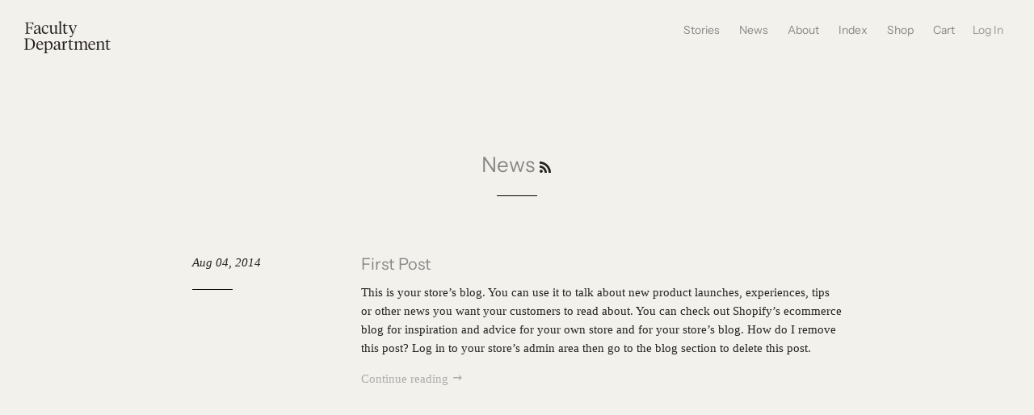

--- FILE ---
content_type: image/svg+xml
request_url: https://shop.facultydept.com/cdn/shop/t/4/assets/fd-logo.svg?v=74032943592069307101557858147
body_size: 916
content:
<svg id="Layer_1" data-name="Layer 1" xmlns="http://www.w3.org/2000/svg" viewBox="0 0 108.5 40.58"><defs><style>.cls-1{fill:#231f20;}</style></defs><title>fd-logo</title><path class="cls-1" d="M5,14.88c0,1.25.54,1.52,2.57,1.68v.59H1.26V16.6c1.54-.18,1.83-.29,1.83-1.45V4.79c0-1.17-.29-1.27-1.83-1.46V2.78H11.7l.09,3.48h-.42c-.75-2.21-1.6-2.81-3-2.81H5V9.6H7.9c.9,0,1.21-.7,1.41-1.93h.57V12.2H9.31C9.11,11,8.8,10.27,7.9,10.27H5Z" transform="translate(-0.35 -1.12)"/><path class="cls-1" d="M20.29,14.88c0,.9.21,1.35.81,1.35a2.33,2.33,0,0,0,1-.26l.1.3a2.32,2.32,0,0,1-2,1.09c-1,0-1.62-.72-1.73-1.87a4.66,4.66,0,0,1-3.34,1.87,2.44,2.44,0,0,1-2.63-2.56c0-1.72,1.3-2.44,2.94-3.05l3-1.11V9.25c0-1.41-.54-2.44-1.91-2.44a1.6,1.6,0,0,0-1.68,1.82A3.88,3.88,0,0,0,15,9.7l-1.1.16a1.09,1.09,0,0,1-.81-1.12c0-1.54,1.62-2.44,3.71-2.44,2.37,0,3.53,1,3.53,3.15Zm-1.89.18V11.21l-2.49,1a2.11,2.11,0,0,0-1.64,2.07,1.69,1.69,0,0,0,1.81,1.86A3.55,3.55,0,0,0,18.4,15.06Z" transform="translate(-0.35 -1.12)"/><path class="cls-1" d="M27.52,15.9a3.44,3.44,0,0,0,3-1.7l.25.13a3.93,3.93,0,0,1-3.88,3c-2.68,0-4.53-2.07-4.53-5.16,0-3.36,1.93-5.9,5-5.9,2,0,3.1.84,3.1,2.17a1.4,1.4,0,0,1-.67,1.25H28.66a4.48,4.48,0,0,0,.08-.86c0-1-.35-1.93-1.7-1.93-1.87,0-3,1.93-3,4.37C24.05,14,25.38,15.9,27.52,15.9Z" transform="translate(-0.35 -1.12)"/><path class="cls-1" d="M41.28,15.17c0,.69,0,.84,1,.94l.54.06v.43l-3.14.76h-.31l.08-1.93a5.18,5.18,0,0,1-3.55,1.93c-1.78,0-2.84-1-2.84-3.2V8.49c0-.74-.17-.94-1.14-1.06l-.33,0V6.91l3.19-.57H35l-.1,2.23v5.22c0,1.5.56,2.36,1.85,2.36A4.3,4.3,0,0,0,39.43,15V8.49c0-.74-.14-.94-1.14-1.06l-.31,0V6.91l3.16-.57h.23l-.09,2.15Z" transform="translate(-0.35 -1.12)"/><path class="cls-1" d="M46.58,15.6c0,.8.33,1,1.43,1v.53H43.28v-.53c1.1-.06,1.43-.22,1.43-1V3.09l-1.35-.72V2.14l3-1h.25Z" transform="translate(-0.35 -1.12)"/><path class="cls-1" d="M51.65,6.51h3v.77h-3v6.78c0,1.52.56,2.13,1.73,2.13A2.53,2.53,0,0,0,55,15.6l.18.24a3.31,3.31,0,0,1-2.74,1.52c-1.49,0-2.63-.8-2.63-3V7.28H48.42V7a7.27,7.27,0,0,0,2.82-3h.41Z" transform="translate(-0.35 -1.12)"/><path class="cls-1" d="M64.46,8.27a1.49,1.49,0,0,0,.13-.56c0-.49-.42-.55-1.45-.67V6.51h3.34V7c-.77.18-.89.35-1.06.76L61,19.28c-.58,1.5-1.21,2.34-2.45,2.34a1.53,1.53,0,0,1-1.5-1V20a3.86,3.86,0,0,0,1.21.18,2.14,2.14,0,0,0,2.34-1.7l.4-1L56.84,7.8c-.18-.43-.29-.58-1.05-.76V6.51h4.58V7c-1,.12-1.45.18-1.45.67a1.66,1.66,0,0,0,.13.58l2.82,6.94Z" transform="translate(-0.35 -1.12)"/><path class="cls-1" d="M.35,37.36v-.55c1.53-.19,1.82-.29,1.82-1.46V25c0-1.17-.29-1.27-1.82-1.45V23H6.24c5.23,0,7.52,3.21,7.52,6.77,0,4.86-3.28,7.6-7.23,7.6Zm3.77-13.7V35.23c0,1.21.56,1.45,1.85,1.45h.56c2.91,0,5.07-2.17,5.07-6.45,0-3.38-1.5-6.57-5.73-6.57Z" transform="translate(-0.35 -1.12)"/><path class="cls-1" d="M24.08,30.56V31h-6.9c-.14,3.32,1.52,5.2,3.68,5.2A3.43,3.43,0,0,0,24,34.37l.25.12a4.05,4.05,0,0,1-4.09,3.07c-2.95,0-4.63-2.35-4.63-5.22,0-3.36,2-5.83,4.67-5.83A3.72,3.72,0,0,1,24.08,30.56Zm-6.84-.16h5c0-1.85-.64-3.24-2.26-3.24S17.45,28.58,17.24,30.4Z" transform="translate(-0.35 -1.12)"/><path class="cls-1" d="M26.44,28.47l-1.35-.71v-.23l3.05-1h.25l-.08,1.82a4.18,4.18,0,0,1,3.49-1.82c2.61,0,4.09,2,4.09,4.91,0,3.79-2.33,6.14-5.21,6.14a3.7,3.7,0,0,1-2.37-.73V40.1c0,.84.42,1,1.85,1.07v.53H25v-.53c1.1-.06,1.43-.23,1.43-1ZM34,32.26c0-2.31-.87-4.57-3.24-4.57a3.42,3.42,0,0,0-2.47,1.11v5.59c0,1.82.89,2.58,2.37,2.58C32.71,37,34,34.9,34,32.26Z" transform="translate(-0.35 -1.12)"/><path class="cls-1" d="M45.13,35.09c0,.9.2,1.35.81,1.35a2.2,2.2,0,0,0,1-.27l.11.31a2.33,2.33,0,0,1-2,1.08c-1,0-1.62-.71-1.72-1.86a4.69,4.69,0,0,1-3.34,1.86A2.45,2.45,0,0,1,37.3,35c0-1.72,1.31-2.43,3-3.05l3-1.1V29.46C43.24,28,42.7,27,41.33,27c-1.19,0-1.68.78-1.68,1.82a4.25,4.25,0,0,0,.14,1.07l-1.1.16a1.09,1.09,0,0,1-.81-1.13c0-1.53,1.62-2.43,3.72-2.43,2.36,0,3.53,1,3.53,3.15Zm-1.89.18V31.42l-2.49,1a2.12,2.12,0,0,0-1.64,2.07,1.69,1.69,0,0,0,1.8,1.87A3.57,3.57,0,0,0,43.24,35.27Z" transform="translate(-0.35 -1.12)"/><path class="cls-1" d="M50.67,35.8c0,.8.48,1,1.85,1v.53H47.37v-.53c1.1-.06,1.43-.23,1.43-1V28.47l-1.35-.71v-.23l3-1h.25l-.08,2.9c1.14-2.08,1.64-2.9,2.8-2.9a1,1,0,0,1,.79.32v1.54H54a3.54,3.54,0,0,0-3.3,1.5Z" transform="translate(-0.35 -1.12)"/><path class="cls-1" d="M58.66,26.71h3v.78h-3v6.78c0,1.51.56,2.13,1.72,2.13A2.52,2.52,0,0,0,62,35.8l.19.25a3.31,3.31,0,0,1-2.74,1.51c-1.5,0-2.64-.79-2.64-3V27.49H55.42V27.2a7.15,7.15,0,0,0,2.82-3h.42Z" transform="translate(-0.35 -1.12)"/><path class="cls-1" d="M77.05,29.84c0-1.47-.52-2.15-1.74-2.15a4.23,4.23,0,0,0-2.7,1.25V35.8c0,.8.33,1,1.43,1v.53H69.31v-.53c1.1-.06,1.43-.23,1.43-1v-6c0-1.47-.52-2.15-1.74-2.15a4.23,4.23,0,0,0-2.7,1.25V35.8c0,.8.33,1,1.43,1v.53H63v-.53c1.1-.06,1.43-.23,1.43-1V28.47l-1.35-.71v-.23l3-1h.25l-.08,1.94A4.79,4.79,0,0,1,70,26.51a2.29,2.29,0,0,1,2.54,2,5.09,5.09,0,0,1,3.77-2c1.87,0,2.66,1.14,2.66,3.36V35.8c0,.8.33,1,1.43,1v.53H75.62v-.53c1.1-.06,1.43-.23,1.43-1Z" transform="translate(-0.35 -1.12)"/><path class="cls-1" d="M89.36,30.56V31H82.47c-.14,3.32,1.52,5.2,3.68,5.2a3.44,3.44,0,0,0,3.11-1.82l.25.12a4.05,4.05,0,0,1-4.09,3.07c-3,0-4.63-2.35-4.63-5.22,0-3.36,2-5.83,4.67-5.83A3.71,3.71,0,0,1,89.36,30.56Zm-6.83-.16h5c0-1.85-.65-3.24-2.26-3.24S82.74,28.58,82.53,30.4Z" transform="translate(-0.35 -1.12)"/><path class="cls-1" d="M98.48,29.84c0-1.51-.62-2.15-1.85-2.15a4.63,4.63,0,0,0-2.86,1.25V35.8c0,.8.33,1,1.43,1v.53H90.46v-.53c1.1-.06,1.44-.23,1.44-1V28.47l-1.35-.71v-.23l3-1h.25l-.08,1.94a5.12,5.12,0,0,1,3.77-1.94c1.91,0,2.81,1.08,2.81,3.29v6c0,.8.33,1,1.43,1v.53H97.05v-.53c1.1-.06,1.43-.23,1.43-1Z" transform="translate(-0.35 -1.12)"/><path class="cls-1" d="M105.29,26.71h3v.78h-3v6.78c0,1.51.56,2.13,1.72,2.13a2.52,2.52,0,0,0,1.64-.6l.19.25a3.31,3.31,0,0,1-2.74,1.51c-1.49,0-2.64-.79-2.64-3V27.49h-1.41V27.2a7.15,7.15,0,0,0,2.82-3h.42Z" transform="translate(-0.35 -1.12)"/></svg>